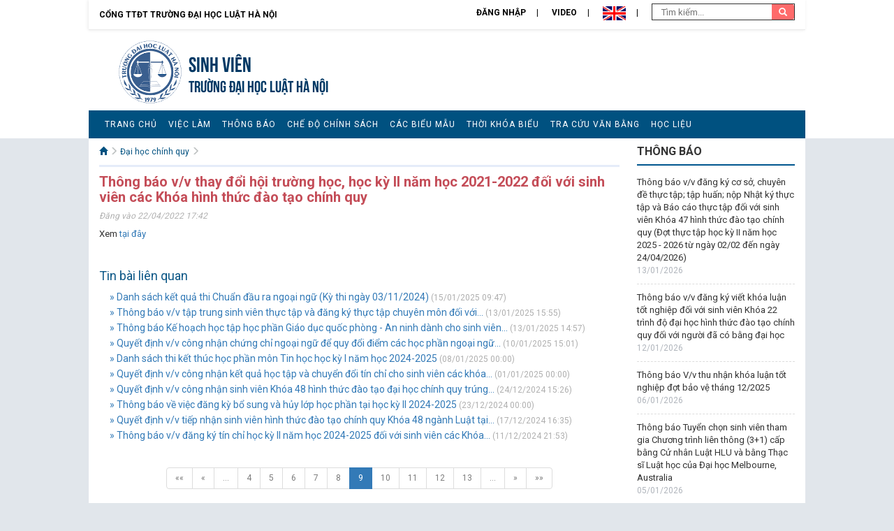

--- FILE ---
content_type: text/html; charset=utf-8
request_url: http://sinhvien.hlu.edu.vn/SubNews/Details/22066?page=9
body_size: 16107
content:
<!DOCTYPE html>
<html lang="en">
<head>
    <meta charset="utf-8">
    <meta http-equiv="X-UA-Compatible" content="IE=edge">
    <meta name="viewport" content="width=device-width, initial-scale=1">
    <title>Th&#244;ng b&#225;o v/v thay đổi hội trường học, học kỳ II năm học 2021-2022 đối với sinh vi&#234;n c&#225;c Kh&#243;a h&#236;nh thức đ&#224;o tạo ch&#237;nh quy</title>
    <meta name="description" content="Source code generated using layoutit.com">
    <meta name="author" content="LayoutIt!">
    <link href="/Content/Site/css/bootstrap.min.css" rel="stylesheet">
    <!-- google font-->
    <link href="https://fonts.googleapis.com/css?family=Roboto:300,400,700&subset=vietnamese" rel="stylesheet">
    <!-- Link Swiper's CSS -->
    <link rel="stylesheet" href="/Content/Site/misc/swiper/css/swiper.min.css">
    <link href="/Content/Site/css/style-sinhvien.css" rel="stylesheet">
    <link href="/Content/Site/css/stylefix-con.css" rel="stylesheet">
    <script src="/Content/Site/js/jquery.min.js"></script>
    <script src="/Scripts/jsservice.js"></script>
    <script src="/Scripts/common.js"></script>
</head>
<body>
    <div id="panel">
        <!-- HEADER start-->
        <div class="container-fluid header">
            <div class="row">
                <div class="col-md-12 col-xs-12 quick-menu">
                        <a class="returnhome" href="https://hlu.edu.vn/">Cổng TTĐT Trường đại học Luật Hà Nội</a>
                        <ul>
                                <li><a href="/User/Login">Đăng nhập</a></li>
                            <li><a href="/subvideo">Video</a></li>
                            <li>
                                <a style="cursor: pointer" onclick="swaplang('en')"><img src="/Content/Site/images/en.png" height="20" /></a>
                            </li>
                            <li>
                                <form action="/SvNews/Search" method="GET">
                                    <input type="text" name="keyword" placeholder=" Tìm kiếm..." class="search-input">
                                    <button type="submit" class="search-button">
                                        <i class="glyphicon glyphicon-search"></i>
                                    </button>
                                </form>
                            </li>
                        </ul>
                </div>
                <div class="header-banner">

<div class="col-md-7 col-xs-12">
    <a class="logo" href="/"><img src="/Content/Site/images/logo.png"></a>
    <div class="logo-text">
        <h3><a href="/">Sinh vi&#234;n</a></h3>
        <h4><a href="/">TRƯỜNG ĐẠI HỌC LUẬT HÀ NỘI</a></h4>
    </div>
</div>
<div class="col-md-5 col-xs-12">
</div>
<div class="clearfix"></div>

                </div>
                <div class="clearfix"></div>
                <div>
                    <nav class="navbar navbar-default" role="navigation">
                        <div class="navbar-header">
                            <button type="button" class="navbar-toggle" data-toggle="collapse" data-target="#main-navigation">
                                <span class="sr-only">Toggle navigation</span><span class="icon-bar"></span><span class="icon-bar"></span><span class="icon-bar"></span>
                            </button> <a class="navbar-brand hidden-lg hidden-md visible-xs" data-toggle="collapse" data-target="#main-navigation" href="#">Danh mục chính</a>
                        </div>
                        <div class="collapse navbar-collapse leftmenu" id="main-navigation">

<ul class="nav navbar-nav">
                    <li>
                        <a href="/" > Trang chủ</a>
                    </li>
                    <li>
                        <a href="/SubNews/GetListNewsByCatgoryId/?catid=3454" > Việc l&#224;m</a>
                    </li>
                    <li>
                        <a href="/SubNews/GetListNewsByCatgoryId/?catid=2069" > Th&#244;ng b&#225;o</a>
                    </li>
                    <li>
                        <a href="/SubNews/GetListNewsByCatgoryId/?catid=2134" > Chế độ ch&#237;nh s&#225;ch</a>
                    </li>
                    <li>
                        <a href="/SubNews/GetListNewsByCatgoryId/?catid=2135" > C&#225;c biểu mẫu</a>
                    </li>
                    <li>
                        <a href="/SubNews/GetListNewsByCatgoryId/?catid=2136" > Thời kh&#243;a biểu</a>
                    </li>
                    <li>
                        <a href="/SubNews/GetListNewsByCatgoryId/?catid=2137" > Tra cứu văn bằng</a>
                    </li>
                    <li>
                        <a href="/SubNews/GetListNewsByCatgoryId/?catid=2451" > Học liệu</a>
                    </li>

</ul>

                        </div>
                    </nav>
                </div>
                <div class="orange-line"></div>
            </div>
        </div>
        <div class="clearfix"></div>
        <!-- HEADER end-->
        <!-- BODY start-->
        <div class="container-fluid">
            <div class="row main-body">
                
<div class="col-md-9 col-xs-12 main-content">
    <div class="content-news">
        <!-- START CONTENT-->
        <div class="breadcrumb">
            <ul>
                <li>
                    <a href="/"><i class="glyphicon glyphicon-home"> </i></a>
                    <i class="glyphicon glyphicon-menu-right"></i>
                </li>
                <li><a href='/SubNews/GetListNewsByCatgoryId?catid=2133'>Đại học chính quy</a> <i class='glyphicon glyphicon-menu-right'></i></li>
            </ul>
        </div>
        <div class="visible-xs visible-sm">
            <button class="btn-toggle-left toggle-button"><strong>☰ Danh mục phụ</strong> (trượt sang phải &rarr; )</button>
        </div>

        <div class="detail-news">
            <h1 class="title">Th&#244;ng b&#225;o v/v thay đổi hội trường học, học kỳ II năm học 2021-2022 đối với sinh vi&#234;n c&#225;c Kh&#243;a h&#236;nh thức đ&#224;o tạo ch&#237;nh quy</h1>
            <div class="detail-info">Đăng vào 22/04/2022 17:42</div>
            <div class="detail-content">
                <p>Xem <a href="/Images/Post/files/Ph%C3%B2ng%20%C4%90%C3%A0o%20T%E1%BA%A1o/Thong%20bao/TB1584_HoiTruong_KyII_2021_2022.pdf">tại đ&acirc;y</a></p>

            </div>
            <div class="related-news">
                <h2 class="title">Tin bài liên quan</h2>
                <ul>
                            <li><a href="/SubNews/Details/28739" title="Danh s&#225;ch kết quả thi Chuẩn đầu ra ngoại ngữ (Kỳ thi ng&#224;y 03/11/2024)">&#187; Danh s&#225;ch kết quả thi Chuẩn đầu ra ngoại ngữ (Kỳ thi ng&#224;y 03/11/2024)</a> (15/01/2025 09:47)</li>
                            <li><a href="/SubNews/Details/28732" title="Th&#244;ng b&#225;o v/v tập trung sinh vi&#234;n thực tập v&#224; đăng k&#253; thực tập chuy&#234;n m&#244;n đối với sinh vi&#234;n Kh&#243;a 46 ng&#224;nh Luật Thương mại quốc tế v&#224; ng&#224;nh Ng&#244;n ngữ anh - chuy&#234;n ng&#224;nh Tiếng anh ph&#225;p l&#253; (Đợt thực tập học kỳ II năm học 2024-2025)">&#187; Th&#244;ng b&#225;o v/v tập trung sinh vi&#234;n thực tập v&#224; đăng k&#253; thực tập chuy&#234;n m&#244;n đối với...</a> (13/01/2025 15:55)</li>
                            <li><a href="/SubNews/Details/28731" title="Th&#244;ng b&#225;o Kế hoạch học tập học phần Gi&#225;o dục quốc ph&#242;ng - An ninh d&#224;nh cho sinh vi&#234;n Kh&#243;a 48 tại Trụ sở ch&#237;nh (năm học 2024 - 2025)">&#187; Th&#244;ng b&#225;o Kế hoạch học tập học phần Gi&#225;o dục quốc ph&#242;ng - An ninh d&#224;nh cho sinh vi&#234;n...</a> (13/01/2025 14:57)</li>
                            <li><a href="/SubNews/Details/28727" title="Quyết định v/v c&#244;ng nhận chứng chỉ ngoại ngữ để quy đổi điểm c&#225;c học phần ngoại ngữ đối với sinh vi&#234;n Kh&#243;a 48 h&#236;nh thức đ&#224;o tạo đại học ch&#237;nh quy (Đợt 5)">&#187; Quyết định v/v c&#244;ng nhận chứng chỉ ngoại ngữ để quy đổi điểm c&#225;c học phần ngoại ngữ...</a> (10/01/2025 15:01)</li>
                            <li><a href="/SubNews/Details/28724" title="Danh s&#225;ch thi kết th&#250;c học phần m&#244;n Tin học học kỳ I năm học 2024-2025">&#187; Danh s&#225;ch thi kết th&#250;c học phần m&#244;n Tin học học kỳ I năm học 2024-2025</a> (08/01/2025 00:00)</li>
                            <li><a href="/SubNews/Details/29936" title="Quyết định v/v c&#244;ng nhận kết quả học tập v&#224; chuyển đổi t&#237;n chỉ cho sinh vi&#234;n c&#225;c kh&#243;a tr&#236;nh độ đại học năm học 2024-2025">&#187; Quyết định v/v c&#244;ng nhận kết quả học tập v&#224; chuyển đổi t&#237;n chỉ cho sinh vi&#234;n c&#225;c kh&#243;a...</a> (01/01/2025 00:00)</li>
                            <li><a href="/SubNews/Details/28679" title="Quyết định v/v c&#244;ng nhận sinh vi&#234;n Kh&#243;a 48 h&#236;nh thức đ&#224;o tạo đại học ch&#237;nh quy tr&#250;ng tuyển học c&#249;ng l&#250;c hai chương tr&#236;nh (Đợt 2)">&#187; Quyết định v/v c&#244;ng nhận sinh vi&#234;n Kh&#243;a 48 h&#236;nh thức đ&#224;o tạo đại học ch&#237;nh quy tr&#250;ng...</a> (24/12/2024 15:26)</li>
                            <li><a href="/SubNews/Details/28676" title="Th&#244;ng b&#225;o về việc đăng kỳ bổ sung v&#224; hủy lớp học phần tại học kỳ II 2024-2025">&#187; Th&#244;ng b&#225;o về việc đăng kỳ bổ sung v&#224; hủy lớp học phần tại học kỳ II 2024-2025</a> (23/12/2024 00:00)</li>
                            <li><a href="/SubNews/Details/28663" title="Quyết định v/v tiếp nhận sinh vi&#234;n h&#236;nh thức đ&#224;o tạo ch&#237;nh quy Kh&#243;a 48 ng&#224;nh Luật tại Ph&#226;n hiệu Đắk Lắk v&#224;o học c&#249;ng sinh vi&#234;n Kh&#243;a 48 ng&#224;nh Luật tại Trụ sở ch&#237;nh theo diện học trao đổi học kỳ ">&#187; Quyết định v/v tiếp nhận sinh vi&#234;n h&#236;nh thức đ&#224;o tạo ch&#237;nh quy Kh&#243;a 48 ng&#224;nh Luật tại...</a> (17/12/2024 16:35)</li>
                            <li><a href="/SubNews/Details/28652" title="Th&#244;ng b&#225;o v/v đăng k&#253; t&#237;n chỉ học kỳ II năm học 2024-2025 đối với sinh vi&#234;n c&#225;c Kh&#243;a tr&#236;nh độ đại học h&#236;nh thức đ&#224;o tạo ch&#237;nh quy">&#187; Th&#244;ng b&#225;o v/v đăng k&#253; t&#237;n chỉ học kỳ II năm học 2024-2025 đối với sinh vi&#234;n c&#225;c Kh&#243;a...</a> (11/12/2024 21:53)</li>
                </ul>
            </div>
            <div class="center-align">
<div class="pagination-container"><ul class="pagination"><li class="PagedList-skipToFirst"><a href="/SubNews/Details/22066?page=1">««</a></li><li class="PagedList-skipToPrevious"><a href="/SubNews/Details/22066?page=8" rel="prev">«</a></li><li class="disabled PagedList-ellipses"><a>&#8230;</a></li><li><a href="/SubNews/Details/22066?page=4">4</a></li><li><a href="/SubNews/Details/22066?page=5">5</a></li><li><a href="/SubNews/Details/22066?page=6">6</a></li><li><a href="/SubNews/Details/22066?page=7">7</a></li><li><a href="/SubNews/Details/22066?page=8">8</a></li><li class="active"><a>9</a></li><li><a href="/SubNews/Details/22066?page=10">10</a></li><li><a href="/SubNews/Details/22066?page=11">11</a></li><li><a href="/SubNews/Details/22066?page=12">12</a></li><li><a href="/SubNews/Details/22066?page=13">13</a></li><li class="disabled PagedList-ellipses"><a>&#8230;</a></li><li class="PagedList-skipToNext"><a href="/SubNews/Details/22066?page=10" rel="next">»</a></li><li class="PagedList-skipToLast"><a href="/SubNews/Details/22066?page=81">»»</a></li></ul></div>            </div>
        </div>
    </div>
    <div class="clearfix"></div>
    <div class="visible-xs visible-sm">
        <button class="btn-toggle-left toggle-button"><strong>☰ Danh mục phụ</strong> (trượt sang phải &rarr; )</button>
    </div>
</div>
<div class="col-md-3 sidebar">
    <div class="notice-list">

    <h2 class="title">THÔNG BÁO</h2>
    <ul>
            <li>
                <a href="/SubNews/Details/30867">Th&#244;ng b&#225;o v/v đăng k&#253; cơ sở, chuy&#234;n đề thực tập; tập huấn; nộp Nhật k&#253; thực tập v&#224; B&#225;o c&#225;o thực tập đối với sinh vi&#234;n Kh&#243;a 47 h&#236;nh thức đ&#224;o tạo ch&#237;nh quy (Đợt thực tập học kỳ II năm học 2025 - 2026 từ ng&#224;y 02/02 đến ng&#224;y 24/04/2026)</a>
                <div class="date"> 13/01/2026</div>
            </li>
            <li>
                <a href="/SubNews/Details/30863">Th&#244;ng b&#225;o v/v đăng k&#253; viết kh&#243;a luận tốt nghiệp đối với sinh vi&#234;n Kh&#243;a 22 tr&#236;nh độ đại học h&#236;nh thức đ&#224;o tạo ch&#237;nh quy đối với người đ&#227; c&#243; bằng đại học</a>
                <div class="date"> 12/01/2026</div>
            </li>
            <li>
                <a href="/SubNews/Details/30852">Th&#244;ng b&#225;o V/v thu nhận kh&#243;a luận tốt nghiệp đợt bảo vệ th&#225;ng 12/2025</a>
                <div class="date"> 06/01/2026</div>
            </li>
            <li>
                <a href="/SubNews/Details/30851">Th&#244;ng b&#225;o Tuyển chọn sinh vi&#234;n tham gia Chương tr&#236;nh li&#234;n th&#244;ng (3+1) cấp bằng Cử nh&#226;n Luật HLU v&#224; bằng Thạc sĩ Luật học của Đại học Melbourne, Australia</a>
                <div class="date"> 05/01/2026</div>
            </li>
            <li>
                <a href="/SubNews/Details/30825">Th&#244;ng b&#225;o số 2353/TB-ĐHLHN V/v thu nợ học ph&#237; từ học kỳ I năm học 2025-2026 trở về trước</a>
                <div class="date"> 22/12/2025</div>
            </li>
    </ul>

    </div>
    <div class="clearfix"></div>
    <div class="ad-list">


   

    </div>
</div>
            </div>
        </div>
        <!-- BODY end-->
        <!-- START FOOTER-->
        <div class="container-fluid">
            <div class="row footer">

<div class="col-md-7">
    <p><span style="font-size:20px"><strong>Trang Th&ocirc;ng Tin Sinh Vi&ecirc;n</strong></span><br />
87 Nguyễn Ch&iacute; Thanh, P. Giảng V&otilde;, H&agrave; Nội, Việt Nam<br />
Điện thoại: 84.4.38352630 - Fax: 84.4.38343226<br />
Email: info@hlu.edu.vn<br />
&copy; 2016 Trường Đại học Luật H&agrave; Nội</p>

    
</div>
<div class="col-md-auto right-align">
    <img src="/Content/Site/images/logo.png" alt="" height="90px"><br />
</div>
            </div>
        </div>
    </div>
    <div id="menu" class="hide navbar-default">
        <div class="clearfix"></div>
        <button class="btn-toggle-left toggle-button btn-block"><strong> <i class="glyphicon glyphicon-remove-sign"></i> Ẩn</strong> (&larr; trượt sang trái )</button>
    </div>
    <!-- Swiper JS -->
    <script src="/Content/Site/misc/swiper/js/swiper.min.js"></script>
    <!-- Initialize Swiper -->
    <script src="/Content/Site/js/bootstrap.min.js"></script>
    <script src="/Content/Site/js/slideout.min.js"></script>
    <script src="/Content/Site/js/scripts.js"></script>
    <script src="/Content/Site/js/home.js"></script>
    <script type="text/javascript" src="//s7.addthis.com/js/300/addthis_widget.js#pubid=ra-580ae1381e82e3f5"></script>
</body>
</html>


--- FILE ---
content_type: text/css
request_url: http://sinhvien.hlu.edu.vn/Content/Site/css/stylefix-con.css
body_size: 8395
content:
body .container,
body .span12,
body .row {
    max-width: 1026px !important;
    margin: auto;
}

.container-fluid {
    margin: 0px;
    padding: 0px!important;
}

.returnhome{color: #fff;height: 32px;line-height: 32px;}
.returnhome:hover{color: #fff;}
.block-news .block-title{ margin-top: 0;}
.block-news .block-title a, .block-news .block-title span {
    font-size: 22px;
    padding-bottom: 5px;
    display: block;
    border-bottom: solid thin #dfdfdf;
    color: #00568f;
    text-decoration: none;
}
.swiper-slide img{    
    border: #d2d2d2 solid 3px;
    margin-bottom: 5px;
}
.text-bold{ font-weight: bold;}
.lbnr label{ font-weight: normal;color: #a94442;}
.view-more{ margin-bottom: 5px;}
.ad-img img{width: 125px; height: 90px;}
/* Large Devices, Wide Screens */

@media only screen and (max-width: 1200px) {}


/* Medium Devices, Desktops */

@media only screen and (max-width: 992px) {
	
}

/* Small Devices, Tablets */

@media only screen and (max-width: 768px) {
    .logo,
    .logo img {
        height: 70px;
    }
    .logo-text {
        padding-top: 35px;
        padding-left: 10px;
    }
    .logo-text h3 {
        font-size: 15px;
    }
    .logo-text h4 {
        font-size: 13px;
    }
    .navbar-default,.navbar-nav {
    	padding:0px;
    	margin:0px;
    }

    .swiper-slide .caption {
        font-size: 14px;
        padding:5px;
    }
    .footer .right-align {
        text-align: center;
    }

    .list-category .block-news .left-news .thumb {
        font-size: 13px;
    }
    .list-category .block-news .left-news .desc {
        font-size: 12px;
    }

    .left-search {
        margin: auto;
        width: 217px;
        text-align: center;
    }

    .list-btn-course {
        padding:0px;
    }
  
}


/* Extra Small Devices, Phones */

@media only screen and (max-width: 480px) {
    .swiper-slide .caption {
        font-size: 11px;
    }
    .view-cat {
        display: none;
    }
}


/* Custom, iPhone Retina */

@media only screen and (max-width: 320px) {
    .product-block .product-thumb .sale {
        position: absolute;
        top: 5%;
        right: 5%;
    }
}

.quick-menu {
    background: #005180;
}.header-banner {
    background: #005180;
    height: auto !important;
}.navbar-default {
    background: none;
    border: none;
    color: #fff;
    min-height: auto;
    margin-bottom: 0px;
    background-color: #005180;
    border-radius: 0;
}.orange-line {
    background-color: #fa7d37 !important;
    height: 5px;
}
 .orange-line, .navbar-default .navbar-nav > li > a:hover {
    background-color: #fa7d37 !important;
}
 .dropdown-menu {
    background-color: #fa7d37 !important;
    border-left: none;
    border-right: none;
    border-bottom: none;
    border-top: solid thin #fa7d37 !important;
}
 .navbar-default .navbar-nav>.active>a,
.navbar-default .navbar-nav>.active>a:focus,
.navbar-default .navbar-nav>.active>a:hover,
.nav .open>a,
.nav .open>a:focus,
.nav .open>a:hover {
    background-color: #fa7d37 !important;
    color: #fff;
}
 .nav .dropdown:hover{background-color: #fa7d37!important;}
 .orange-line{background-color: #fa7d37!important;}
 .header,.top-menu {
    background-color: #005180;
}
.logo-text a{ color: #fff;}
.block-news .title{border-bottom: solid 4px #005180 !important;}
.block-news .title a {background-color: #005180 !important;} 
.dropdown-menu > li > a:focus, .dropdown-menu > li > a:hover{background-color: #1887c7 !important}


/*Tuấn Anh chỉnh sửa CSS ngày 15/03/2018*/ 

@font-face {
    font-family: 'Bebas';
    src: url('../fonts/UTMBebas.woff2') format('woff2'),
         url('../fonts/UTMBebas.woff') format('woff'),
         url('../fonts/UTMBebas.svg#UTMBebas') format('svg');
    font-weight: normal;
    font-style: normal;
}

.header,.header-banner,.quick-menu {background: #fff}
.quick-menu li a,.returnhome { color: #000; text-transform: uppercase;font-weight: bold}
.quick-menu li {padding-right: 0}
.quick-menu li a:after { content: "|"; display: inline-block; margin-left: 15px;color: #000}
.quick-menu li:last-child a:after { display: none}
.menutop,.quick-menu { border-bottom: 1px solid #e9e9e9; box-shadow: -1px 0 5px #e9e9e9; padding-bottom: 7px;margin-bottom: 7px}
.quick-menu { padding-bottom: 0;margin-bottom: 0}
.search-box { border: 1px solid #d4d6d9; padding-top: 0; padding: 5px;margin-top: 25px}
.search-box .search-input { outline: none; float: left; box-sizing: border-box; width: calc(100% - 96px);min-width: auto}
.search-box .search-button { float: right; outline: none;border-radius: 3px}
.logo-text,.logo-text a { color: #003864;font-family: Bebas}
.logo-text h3 {font-size: 30px}
.logo-text h4 {font-size: 23px}
.logo-text {padding-top: 12px}
.menumain {background: #004370}
.orange-line {display: none}
.trangchu a{font-size: 17px!important}

#linkwebsite { margin-top: 15px}
#linkwebsite .title {font-size: 24px;font-family: Times New Roman;padding-bottom: 5px;display: block;border-bottom: solid thin #dfdfdf;
    color: #4c4c4c;margin-bottom: 10px;}
#linkwebsite .swiper-slide { margin-bottom: 10px; width: calc((100% - 20px) / 2); margin-right: 20px;float: left}
#linkwebsite .swiper-slide:nth-child(2n) {margin-right: 0}
#linkwebsite .swiper-slide:last-child {margin-bottom: 0}
.slidebanner { width: 85%; float: left} 
.menumain,.list_afterbaner {background: #005180}
.list_afterbaner { width: 15%; float: right; height: auto; margin: 0;height: 400px}
.list_afterbaner ul { padding: 0; margin: 0}
.list_afterbaner ul li { padding: 0 10px; width: 100%; height: calc(400px / 6); box-sizing: border-box; display: table;position: relative}
.list_afterbaner ul li .item { width: 100%; position: absolute; top: 50%; transform: translateY(-50%);-moz-transform: translateY(-50%)}
.list_afterbaner ul li img { width: 35px!important; margin: 0; height: auto; position: absolute; left: 0; top: 50%; transform: translateY(-50%);-moz-transform: translateY(-50%)}
.list_afterbaner ul li a { width: calc(100% - 35px); float: right; margin: 0; text-align: left; padding-left: 10px; box-sizing: border-box;margin-top: 3px}
 
.returnhome { border-color: #333 !important;line-height: 42px}
.returnhome:hover {color: #005180}
.logo-text {padding-top: 30px}
.quick-menu form {border: 1px solid #333}
.navbar.navbar-default .nav.navbar-nav.navbar-right {display: none}

.footer {background: #0067b3 url(footer.png) no-repeat bottom center}
/*.header .row {overflow: hidden}*/ 

.quick-menu.left-search { border-bottom: none; box-shadow: none}
 /*End Tuấn Anh chỉnh sửa CSS ngày 15/03/2018*/
.notice-list .swiper-slide{ width: 49%; margin-right: 1%; float: left}
.notice-list .swiper-slide img{ max-width: 100%;}

.nopadding{ padding: 0; }
.title_dkts{font-weight: bold; font-size: 25px; text-align: center; text-transform: uppercase; background: #fff; margin-bottom: 5px;}
.title_dkts2{font-size: 15px; text-align: center; margin-bottom: 15px; background: #fff}
.pr-15{ padding-right: 15px; }
#DKNhanTTTS{ background: none; min-height: 0; padding: 0; margin: 0; font-size: 14px; }
#DKNhanTTTS #frmpost{ padding: 0; margin: 0; padding-top: 10px; }
#DKNhanTTTS .error{ background: none; padding: 0; color: red; font-weight: normal; }
#DKNhanTTTS .control-label{ font-size: 14px; }
#DKNhanTTTS .title_dkts{ font-size: 20px; }
#DKNhanTTTS .form-check label{ font-weight: normal; }
#DKNhanTTTS .ckxitem{ margin-top: 7px; }
#DKNhanTTTS .ckxitem .col-md-3{ position: static; }
#DKNhanTTTS .form-check label.error{ position: absolute; top: 80px; right: 0; width: auto; }
#DKNhanTTTS .clstgmm{ display: flex; align-items: center; margin-top: 7px; }
#DKNhanTTTS .clstgmm .col-md-2{ position: static; }
#DKNhanTTTS .clstgmm .col-md-2 label.error{ position: absolute; top: -32px; right: 0; width: auto; }
#DKNhanTTTS .clstgmm .col-md-2.clstunam label.error{ top: -52px; }
#DKNhanTTTS .clstgmm .col-md-2.clstunam{ margin-right: 15px; }
#DKNhanTTTS .clstgmm .slthang{height: 34px; border: 1px solid #ccc; border-radius: 4px;}
#mymodal .panel{ margin: 0; }
#mymodal .panel-heading{background: none;border: none;}
#mymodal .panel-heading button{color: red; opacity: 1;}
#mymodal .panel-body{ padding: 0 15px; }